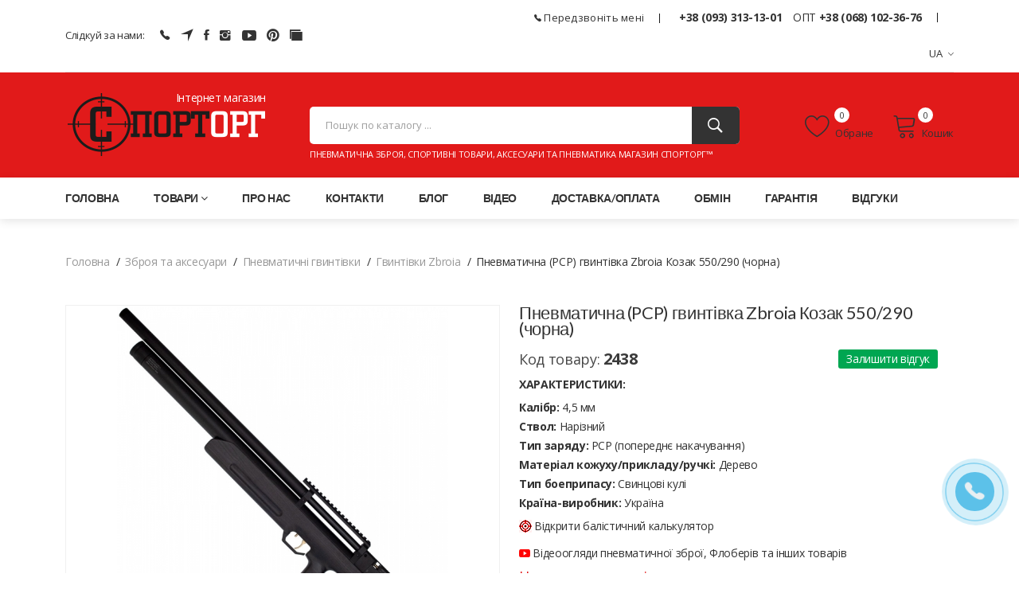

--- FILE ---
content_type: text/html; charset=utf-8
request_url: https://sportorg.com.ua/item/zbroia-kozak-550-290-chernaya
body_size: 16757
content:
<!doctype html>
<html class="no-js" lang="en">
<head>
    <meta charset="utf-8">
    <meta http-equiv="x-ua-compatible" content="ie=edge">
    <title>Пневматична (PCP) гвинтівка Zbroia Козак 550/290 чорна - Придбати Zbroia Козак 550/290 чорну в Україні | Замовити гвинтівку Zbroia Козак 550/290 чорну найкраща ціна - Магазин СпортОРГ!</title>
    <base href="https://sportorg.com.ua/"/>
    <meta name="description" content="Придбати Zbroia Козак 550 290 (чорна), ціна 29064 грн. ✔ 100% Оригінал ✔ В наявності ✔ Кращій прайс ✈ Швидка доставка ☑ Купити в ➦ СпортОРГ! ☎: +38 (093) 313-13-01">
    <meta name="viewport" content="width=device-width, initial-scale=1">
    <meta property="og:description" content="Придбати Zbroia Козак 550 290 (чорна), ціна 29064 грн. ✔ 100% Оригінал ✔ В наявності ✔ Кращій прайс ✈ Швидка доставка ☑ Купити в ➦ СпортОРГ! ☎: +38 (093) 313-13-01"/>
    <meta property="og:title" content="Пневматична (PCP) гвинтівка Zbroia Козак 550/290 чорна - Придбати Zbroia Козак 550/290 чорну в Україні | Замовити гвинтівку Zbroia Козак 550/290 чорну найкраща ціна - Магазин СпортОРГ!"/>
    <meta property="og:url" content="https://sportorg.com.ua/item/zbroia-kozak-550-290-chernaya" />
    <meta property="og:type" content="product.group" />
           <meta property="og:image" content="https://sportorg.com.ua/images/product/l/24382ac9f.jpg" />
           <link rel="image_src" href="https://sportorg.com.ua/images/product/l/24382ac9f.jpg" />
    <meta property="og:site_name" content="SPORTORG: Спортивні товари, тактичне та туристичне спорядження - Iнтернет-магазин СпортОРГ™"/>
    <!-- Favicon -->
    <link href="favicon.ico" rel="shortcut icon" type="image/x-icon" />
    <link rel="alternate" href="https://sportorg.com.ua/ru/item/zbroia-kozak-550-290-chernaya" hreflang="ru" />
    <link rel="alternate" href="https://sportorg.com.ua/item/zbroia-kozak-550-290-chernaya" hreflang="uk" />
    <link rel="alternate" href="https://sportorg.com.ua/item/zbroia-kozak-550-290-chernaya" hreflang="x-default" />
    <link rel="canonical" href="https://sportorg.com.ua/item/zbroia-kozak-550-290-chernaya" />
     <!-- CSS 
    ========================= -->
     <!--bootstrap min css-->
    <link rel="stylesheet" href="assets/css/bootstrap.min.css">
    <!--owl carousel min css-->
    <link rel="stylesheet" href="assets/css/owl.carousel.min.css">
    <!--slick min css-->
    <link rel="stylesheet" href="assets/css/slick.css">
    <!--magnific popup min css-->
    <link rel="stylesheet" href="assets/css/magnific-popup.css">
    <!--font awesome css-->
    <link rel="stylesheet" href="assets/css/font.awesome.css">
    <!--ionicons min css-->
    <link rel="stylesheet" href="assets/css/ionicons.min.css">
    <!--animate css-->
    <link rel="stylesheet" href="assets/css/animate.css">
    <!--jquery ui min css-->
    <link rel="stylesheet" href="assets/css/jquery-ui.min.css">
    <!--slinky menu css-->
    <link rel="stylesheet" href="assets/css/slinky.menu.css">
    <!-- Plugins CSS -->
    <link rel="stylesheet" href="assets/css/plugins.css">
    <!-- Main Style CSS -->
    <link rel="stylesheet" href="assets/css/style.css?v=1768744739">
    <!--modernizr min js here-->
    <script src="assets/js/vendor/modernizr-3.7.1.min.js"></script>
    <!-- Global site tag (gtag.js) - Google Analytics -->
    <script async src="https://www.googletagmanager.com/gtag/js?id=G-YMVNB6NN9V"></script>
    <script>
      window.dataLayer = window.dataLayer || [];
      function gtag(){dataLayer.push(arguments);}
      gtag('js', new Date());
      gtag('config', 'G-YMVNB6NN9V');
    </script>
    <script>
        var sort_g = '';
    </script>
</head>
<body>
    <!-- Main Wrapper Start -->
    <!--header area start-->
    <header class="header_area">
        <!--header top start-->
        <div class="header_top">
            <div class="container">
                <div class="top_inner">
                    <div class="row align-items-center">
                        <div class="col-lg-6 col-md-6">
                            <div class="follow_us">
                                <label>Слідкуй за нами:</label>
                                <ul class="follow_link">
                                    <li><a href="viber://chat?number=+380933131301" target="_blank" rel="nofollow" title="Viber чат Інтернет магазин СпортОРГ"><i class="ion-ios-telephone"></i></a></li>
                                    <li><a href="https://t.me/sportorgua" target="_blank" rel="nofollow" title="Канал в Телеграм Інтернет магазин СпортОРГ"><i class="ion-navigate"></i></a></li>
                                    <li><a href="https://www.facebook.com/sportorgua/" target="_blank" rel="nofollow" title="Сторінка в Facebook Інтернет магазин СпортОРГ"><i class="ion-social-facebook"></i></a></li>
                                    <li><a href="https://www.instagram.com/sportorgua/" target="_blank" rel="nofollow" title="Сторінка в Instagram Інтернет магазин СпортОРГ"><i class="ion-social-instagram"></i></a></li>
                                    <li><a href="https://www.youtube.com/channel/UC4p_68mm8D4aPtfxd8c83mA" target="_blank" rel="nofollow" title="Канал на YouTube Інтернет магазин СпортОРГ"><i class="ion-social-youtube"></i></a></li>
                                    <li><a href="https://www.pinterest.com/sportorgcomua/" target="_blank" rel="nofollow" title="Сторінка в Pinterest Інтернет магазин СпортОРГ"><i class="ion-social-pinterest"></i></a></li>
                                    <li><a href="https://tiktok.com/@sportorgua" target="_blank" rel="nofollow" title="Канал на Tik Tok Інтернет магазин СпортОРГ"><i class="ion-ios-photos"></i></a></li>
                                </ul>
                                <input type="hidden" id="lang" value="ua">
                            </div>
                        </div>
                        <div class="col-lg-6 col-md-6">
                            <div class="top_right text-end">
                                <ul>
                                    <li>
                                        <a class="call-back" title="Замовити зворотній дзвінок" href="#"><i class="ion-ios-telephone"></i> Передзвоніть мені</a>
                                    </li>
                                    <li>
                                      <span class="phone"><a href="tel:+38 (093) 313-13-01">+38 (093) 313-13-01</a> </span>
                                      <span class="phone"><span style="margin-left:10px;">ОПТ</span> <a href="tel:+38 (068) 102-36-76">+38 (068) 102-36-76</a></span>
                                    </li>
                                    <li class="language"><a href="#">UA<i class="ion-ios-arrow-down"></i></a>
                                        <ul class="dropdown_language">
                                            <li>UA</li>
                                            <li><a href="/ru/item/zbroia-kozak-550-290-chernaya">RU</a></li>
                                        </ul>
                                    </li>
                                </ul>
                            </div>
                        </div>
                    </div>
                </div>
            </div>
        </div>
        <!--header top start-->
        <!--header middel start-->
        <div class="header_middle">
            <div class="container">
                <div class="row align-items-center">
                    <div class="col-lg-3 col-md-6">
                        <div class="logo">
                            <span>Інтернет магазин</span>
                            <a href="/"><img src="img/logo-site.png" alt="Пневматична зброя, спортивні товари, аксесуари та пневматика магазин СпортОРГ"></a>
                        </div>
                    </div>
                    <div class="col-md-12 mobile-phone">
                        <span class="phone"><a href="tel:+38 (093) 313-13-01">+38 (093) 313-13-01</a> </span>
                        <span class="phone"><span style="margin-left:10px;">ОПТ</span> <a href="tel:+38 (068) 102-36-76">+38 (068) 102-36-76</a></span>
                    </div>                
                    <div class="col-lg-9 col-md-6">
                        <div class="middel_right">
                            <div class="search-container">
                                <form action="catalog/search" method="post">
                                    <div class="search_box">
                                            <input placeholder="Пошук по каталогу ..." type="text" name="query" value="">
                                            <input type="hidden" name="log" value="true">
                                            <button type="submit" aria-label="Пошук"><i class="ion-ios-search-strong"></i></button>
                                            <span>Пневматична зброя, спортивні товари, аксесуари та пневматика магазин СпортОРГ™</span>
                                    </div>
                                </form>
                            </div>
                            <div class="middel_right_info">
                                <div class="header_wishlist" title="Вибрані товари">
                                    <a href="/favorite"><span class="lnr lnr-heart"></span> Обране </a>
                                    <span class="wishlist_quantity" id="favorite">0</span>
                                </div>
                                <div class="mini_cart_wrapper" title="Товари у кошику">
                                    <a href="#"><span class="lnr lnr-cart"></span>Кошик </a>
                                    <span class="cart_quantity" id="cartCounter">0</span>
                                </div>
                            </div>
                        </div>
                    </div>
                </div>
            </div>
        </div>
        <!--header middel end-->
        <div class="search_result"></div>
        <!--mini cart-->
        <div class="mini_cart">
        </div>
        <!--mini cart end-->
        <!--header bottom satrt-->
        <div class="header_bottom sticky-header">
            <div class="container">
                <div class="row align-items-center">
                    <div class="col-12">
                        <div class="main_menu header_position">
                            <nav>
                                <ul itemscope itemtype="http://schema.org/SiteNavigationElement">
    <li><a href="/">Головна</a></li>
    <li class="mega_items"><a>Товари<i class="fa fa-angle-down"></i></a>
        <div class="mega_menu">
            <ul class="mega_menu_inner" itemscope itemtype="http://schema.org/SiteNavigationElement">
                <li><a href="catalog/orujie-i-aksesuari" itemprop="url">Зброя та аксесуари </a>
                    <ul itemscope itemtype="http://schema.org/SiteNavigationElement">
                        <li><a href="catalog/pnevmaticheskie-vintovki" itemprop="url">Пневматичні гвинтівки</a></li>
                        <li><a href="catalog/pnevmaticheskie-pistolety" itemprop="url">Пневматичні пістолети</a></li>
                        <li><a href="catalog/orujye-pod-patron-flobera" itemprop="url">Зброя під патрон Флобера</a></li>
                        <li><a href="catalog/startovye-signalnoe-orujye" itemprop="url">Стартова (шумова) зброя</a></li>
                        <li><a href="catalog/strikeball" itemprop="url">Страйкбольна зброя</a></li>
                        <li><a href="catalog/makety" itemprop="url">Макети масо-габаритні</a></li>
                        <li><a href="catalog/optika-orujeinaya" itemprop="url">Оптика збройова</a></li>
                        <li><a href="catalog/kobura-sumki-chehly" itemprop="url">Кобури, підсумки і чохли</a></li>
                        <li><a href="catalog/aksessuary-dlya-uhoda-za-orujyem" itemprop="url">Аксесуари, тюнінг зброї</a></li>
                        <li><a href="catalog/sv-puli" itemprop="url">Кулі для пневматики</a></li>
                        <li><a href="catalog/ptr-flobera" itemprop="url">Патрони Флобера</a></li>
                        <li><a href="catalog/ptr-holostie" itemprop="url">Холості набої</a></li>
                        <li><a href="catalog/pn-shariki-bb" itemprop="url">Кульки BB</a></li>
                        <li><a href="catalog/dlya-samooboroni" itemprop="url">Засоби для самооборони</a></li>
                        <li><a href="catalog/arbalety-luk-rogatka" itemprop="url">Арбалети, луки і рогатки</a></li>
                    </ul>
                </li>   
                <li><a href="catalog/bu-orujie" itemprop="url">Б/У зброя та аксесуари </a>
                    <ul itemscope itemtype="http://schema.org/SiteNavigationElement">
                        <li><a href="catalog/bu-pnevmaticheskie-vintovki" itemprop="url">Б/В пневматичні гвинтівки</a></li>
                        <li><a href="catalog/bu-pnevmaticheskie-pistolety" itemprop="url">Б/В пневматичні пістолети</a></li>
                        <li><a href="catalog/bu-floberi" itemprop="url">Б/В Флобери</a></li>
                        <li><a href="catalog/bu-startovye-signalnoe-orujye" itemprop="url">Б/В стартова зброя</a></li>
                        <li><a href="catalog/bu-mmg" itemprop="url">Б/В ММГ та СХП</a></li>
                        <li><a href="catalog/bu-optika" itemprop="url">Б/У оптика</a></li>
                        <li><a href="catalog/bu-strikeball" itemprop="url">Б/В страйкбольна зброя</a></li>
                        <li><a href="catalog/bu-koburi" itemprop="url">Б/В кобури</a></li>
                    </ul>
                </li>   
                <li><a href="catalog/odezda-i-ekip" itemprop="url">Тактичне екіпірування </a>
                    <ul itemscope itemtype="http://schema.org/SiteNavigationElement">
                        <li><a href="catalog/sumki-rukzaki" itemprop="url">Сумки та рюкзаки</a></li>
                        <li><a href="catalog/ochki" itemprop="url">Окуляри</a></li>
                        <li><a href="catalog/ekip" itemprop="url">Одяг</a></li>
                        <li><a href="catalog/gl-ubori" itemprop="url">Головні убори</a></li>
                        <li><a href="catalog/perchatki" itemprop="url">Рукавички</a></li>
                        <li><a href="catalog/takt-akessuari" itemprop="url">Аксесуари</a></li>
                        <li><a href="catalog/naushniki-takticheskie" itemprop="url">Навушники тактичні</a></li>
                    </ul>
                </li>   
                <li><a href="catalog/turizm-otdih" itemprop="url">Туризм та Відпочинок </a>
                    <ul itemscope itemtype="http://schema.org/SiteNavigationElement">
                        <li><a href="catalog/sporttovari" itemprop="url">Спортивні товари</a></li>
                        <li><a href="catalog/tur-mebel" itemprop="url">Туристичні меблі</a></li>
                        <li><a href="catalog/palatki-tenti" itemprop="url">Намети, тенти</a></li>
                        <li><a href="catalog/mangali" itemprop="url">Мангали</a></li>
                        <li><a href="catalog/fonari" itemprop="url">Ліхтарі</a></li>
                        <li><a href="catalog/holodilniki-termosi" itemprop="url">Холодильники та термоси</a></li>
                        <li><a href="catalog/el-generatori" itemprop="url">Генератори</a></li>
                        <li><a href="catalog/multituly" itemprop="url">Мультитули</a></li>
                        <li><a href="catalog/gas" itemprop="url">Балони та пальники газові</a></li>
                        <li><a href="catalog/powebank" itemprop="url">Повербанки та акумулятори</a></li>
                        <li><a href="catalog/igrushki" itemprop="url">Іграшки</a></li>
                    </ul>
                </li>   
            </ul> 
        </div>      
    </li>    
    <li>
        <a href="about" itemprop="url">Про нас</a>
    </li>
    <li>
        <a href="contacts" itemprop="url">Контакти</a>
    </li>
    <li>
        <a href="blog" itemprop="url">Блог</a>
    </li>
    <li>
        <a href="video" itemprop="url">Відео</a>
    </li>
    <li>
        <a href="delivery-payment" itemprop="url">Доставка/оплата</a>
    </li>
    <li>
        <a href="vozvrat-obmen" itemprop="url">Обмін</a>
    </li>
    <li>
        <a href="garanty" itemprop="url">Гарантія</a>
    </li>
    <li>
        <a href="testimonials" itemprop="url">Відгуки</a>
    </li>
</ul>
                            </nav>
                        </div>
                    </div>
                </div>
            </div>
        </div>
        <!--header bottom end-->
    </header>
    <!--header area end-->
        <!--Offcanvas menu area start-->
    <div class="off_canvars_overlay"></div>
    <div class="Offcanvas_menu">
        <div class="container">
            <div class="row">
                <div class="col-12">
                    <div class="canvas_open">
                        <span>Навігація сайтом</span>
                        <a href="javascript:void(0)" aria-label="Навігація сайтом"><i class="ion-navicon"></i></a>
                    </div>
                    <div class="Offcanvas_menu_wrapper">
                        <div class="canvas_close">
                            <a><i class="ion-android-close"></i></a>
                        </div>
                        <div class="top_right text-end">
                            <ul>
                                    <li>
                                      <span class="phone"><a href="tel:+38 (093) 313-13-01">+38 (093) 313-13-01</a> </span>
                                    </li>
                                    <li>  
                                      <span class="phone">ОПТ <a href="tel:+38 (068) 102-36-76">+38 (068) 102-36-76</a></span>
                                    </li>
                                    <li class="language">UA <i class="ion-ios-arrow-down"></i>
                                        <ul class="dropdown_language">
                                            <li>UA</li>
                                            <li><a href="/ru/item/zbroia-kozak-550-290-chernaya">RU</a></li>
                                        </ul>
                                    </li>
                            </ul>
                        </div>
                        <div class="Offcanvas_follow">
                            <label>Слідкуй за нами:</label>
                            <ul class="follow_link">
                                <li><a href="viber://chat?number=+380933131301" target="_blank" rel="nofollow" title="Viber чат Інтернет магазин СпортОРГ"><i class="ion-ios-telephone"></i></a></li>
                                <li><a href="https://t.me/sportorgua" target="_blank" rel="nofollow" title="Канал в Телеграм Інтернет магазин СпортОРГ"><i class="ion-navigate"></i></a></li>
                                <li><a href="https://www.facebook.com/sportorgua/" target="_blank" rel="nofollow" title="Сторінка в Facebook Інтернет магазин СпортОРГ"><i class="ion-social-facebook"></i></a></li>
                                <li><a href="https://www.instagram.com/sportorgua/" target="_blank" rel="nofollow" title="Сторінка в Instagram Інтернет магазин СпортОРГ"><i class="ion-social-instagram"></i></a></li>
                                <li><a href="https://www.youtube.com/channel/UC4p_68mm8D4aPtfxd8c83mA" target="_blank" rel="nofollow" title="Канал на YouTube Інтернет магазин СпортОРГ"><i class="ion-social-youtube"></i></a></li>
                                <li><a href="https://www.pinterest.com/sportorgcomua/" target="_blank" rel="nofollow" title="Сторінка в Pinterest Інтернет магазин СпортОРГ"><i class="ion-social-pinterest"></i></a></li>
                                <li><a href="https://tiktok.com/@sportorgua" target="_blank" rel="nofollow" title="Канал на Tik Tok Інтернет магазин СпортОРГ"><i class="ion-ios-photos"></i></a></li>
                            </ul>
                        </div>
                        <div class="search-container">
                            <form action="catalog/search" method="post">
                                <div class="search_box">
                                        <input placeholder="Пошук по каталогу ..." type="text" name="query" value="">
                                        <input type="hidden" name="log" value="true">
                                        <button type="submit" aria-label="Пошук"><i class="ion-ios-search-strong"></i></button>
                                </div>
                            </form>
                        </div>
                        <div id="menu" class="text-left ">
                            <ul class="offcanvas_main_menu">
    <li class="menu-item-has-children"><a href="/">Головна</a></li>
    <li class="menu-item-has-children"><a href="#">Товари</a>
        <ul class="sub-menu">
            <li class="menu-item-has-children"><a href="catalog/orujie-i-aksesuari">Зброя та аксесуари</a>
                <ul class="sub-menu">
                    <li><a href="catalog/pnevmaticheskie-vintovki">Пневматичні гвинтівки</a></li>
                    <li><a href="catalog/pnevmaticheskie-pistolety">Пневматичні пістолети</a></li>
                    <li><a href="catalog/orujye-pod-patron-flobera">Зброя під патрон Флобера</a></li>
                    <li><a href="catalog/startovye-signalnoe-orujye">Стартова (шумова) зброя</a></li>
                    <li><a href="catalog/strikeball">Страйкбольна зброя</a></li>
                    <li><a href="catalog/makety">Макети масо-габаритні</a></li>
                    <li><a href="catalog/optika-orujeinaya">Оптика збройова</a></li>
                    <li><a href="catalog/kobura-sumki-chehly">Кобури, підсумки і чохли</a></li>
                    <li><a href="catalog/aksessuary-dlya-uhoda-za-orujyem">Аксесуари, тюнінг зброї</a></li>
                    <li><a href="catalog/sv-puli">Кулі для пневматики</a></li>
                    <li><a href="catalog/ptr-flobera">Патрони Флобера</a></li>
                    <li><a href="catalog/ptr-holostie">Холості набої</a></li>
                    <li><a href="catalog/pn-shariki-bb">Кульки BB</a></li>
                    <li><a href="catalog/dlya-samooboroni">Засоби для самооборони</a></li>
                    <li><a href="catalog/arbalety-luk-rogatka">Арбалети, луки і рогатки</a></li>
                </ul>
            </li>   
            <li class="menu-item-has-children"><a href="catalog/bu-orujie">Б/У зброя та аксесуари</a>
                <ul class="sub-menu">
                    <li><a href="catalog/bu-pnevmaticheskie-vintovki">Б/В пневматичні гвинтівки</a></li>
                    <li><a href="catalog/bu-pnevmaticheskie-pistolety">Б/В пневматичні пістолети</a></li>
                    <li><a href="catalog/bu-floberi">Б/В Флобери</a></li>
                    <li><a href="catalog/bu-startovye-signalnoe-orujye">Б/В стартова зброя</a></li>
                    <li><a href="catalog/bu-mmg">Б/В ММГ та СХП</a></li>
                    <li><a href="catalog/bu-optika">Б/У оптика</a></li>
                    <li><a href="catalog/bu-strikeball">Б/В страйкбольна зброя</a></li>
                    <li><a href="catalog/bu-koburi">Б/В кобури</a></li>
                </ul>
            </li>   
            <li class="menu-item-has-children"><a href="catalog/odezda-i-ekip">Тактичне екіпірування</a>
                <ul class="sub-menu">
                    <li><a href="catalog/sumki-rukzaki">Сумки та рюкзаки</a></li>
                    <li><a href="catalog/ochki">Окуляри</a></li>
                    <li><a href="catalog/ekip">Одяг</a></li>
                    <li><a href="catalog/gl-ubori">Головні убори</a></li>
                    <li><a href="catalog/perchatki">Рукавички</a></li>
                    <li><a href="catalog/takt-akessuari">Аксесуари</a></li>
                    <li><a href="catalog/naushniki-takticheskie">Навушники тактичні</a></li>
                </ul>
            </li>   
            <li class="menu-item-has-children"><a href="catalog/turizm-otdih">Туризм та Відпочинок</a>
                <ul class="sub-menu">
                    <li><a href="catalog/sporttovari">Спортивні товари</a></li>
                    <li><a href="catalog/tur-mebel">Туристичні меблі</a></li>
                    <li><a href="catalog/palatki-tenti">Намети, тенти</a></li>
                    <li><a href="catalog/mangali">Мангали</a></li>
                    <li><a href="catalog/fonari">Ліхтарі</a></li>
                    <li><a href="catalog/holodilniki-termosi">Холодильники та термоси</a></li>
                    <li><a href="catalog/el-generatori">Генератори</a></li>
                    <li><a href="catalog/multituly">Мультитули</a></li>
                    <li><a href="catalog/gas">Балони та пальники газові</a></li>
                    <li><a href="catalog/powebank">Повербанки та акумулятори</a></li>
                    <li><a href="catalog/igrushki">Іграшки</a></li>
                </ul>
            </li>   
        </ul>
    </li>    
    <li class="menu-item-has-children">
        <a href="about">Про нас</a>
    </li>
    <li class="menu-item-has-children">
        <a href="contacts">Контакти</a>
    </li>
    <li class="menu-item-has-children">
        <a href="blog">Блог</a>
    </li>
    <li class="menu-item-has-children">
        <a href="video">Відео</a>
    </li>
    <li class="menu-item-has-children">
        <a href="delivery-payment">Доставка/оплата</a>
    </li>
    <li class="menu-item-has-children">
        <a href="vozvrat-obmen">Обмін</a>
    </li>
    <li class="menu-item-has-children">
        <a href="garanty">Гарантія</a>
    </li>
    <li class="menu-item-has-children">
        <a href="testimonials">Відгуки</a>
    </li>
                            </ul>
                        </div>
                        <a class="call-back call-back-mobile" title="Замовити зворотній дзвінок" href="#"><i class="ion-ios-telephone"></i> Передзвоніть мені</a>
                    </div>
                </div>
            </div>
        </div>
    </div>
    <!--Offcanvas menu area end-->
<div class="holder" id="page-item" itemscope itemtype="http://schema.org/Product">
 <!--breadcrumbs area start-->
    <div class="breadcrumbs_area">
        <div class="container">
            <div class="row">
                <div class="col-12">
                    <div class="breadcrumb_content">
                    <ul itemscope itemtype="http://schema.org/BreadcrumbList">
                    <li itemprop="itemListElement" itemscope itemtype="http://schema.org/ListItem">
                      <a itemprop="item" href="/">
                      <span itemprop="name">Головна</span></a>
                      <meta itemprop="position" content="1" />
                    </li>
                    <li itemprop="itemListElement" itemscope itemtype="http://schema.org/ListItem">
                      <a itemprop="item" href="catalog/orujie-i-aksesuari">
                      <input type="hidden" name="uppercatname[]" value="Зброя та аксесуари" class="uppercatname">
                      <input type="hidden" name="uppercatkey[]" value="orujie-i-aksesuari" class="uppercatkey">
                      <span itemprop="name">Зброя та аксесуари</span></a>
                      <meta itemprop="position" content="2" />
                    </li>
                    <li itemprop="itemListElement" itemscope itemtype="http://schema.org/ListItem">
                      <a itemprop="item" href="catalog/pnevmaticheskie-vintovki">
                      <input type="hidden" name="uppercatname[]" value="Пневматичні гвинтівки" class="uppercatname">
                      <input type="hidden" name="uppercatkey[]" value="pnevmaticheskie-vintovki" class="uppercatkey">
                      <span itemprop="name">Пневматичні гвинтівки</span></a>
                      <meta itemprop="position" content="3" />
                    </li>
                    <li itemprop="itemListElement" itemscope itemtype="http://schema.org/ListItem">
                      <a itemprop="item" href="catalog/pnevmaticheskie-vintovki-zbroia">
                      <input type="hidden" name="uppercatname[]" value="Гвинтівки Zbroia" class="uppercatname">
                      <input type="hidden" name="uppercatkey[]" value="pnevmaticheskie-vintovki-zbroia" class="uppercatkey">
                      <span itemprop="name">Гвинтівки Zbroia</span></a>
                      <meta itemprop="position" content="4" />
                    </li>
                    <li>
                      <span itemprop="name">Пневматична (PCP) гвинтівка Zbroia Козак 550/290 (чорна)</span>
                    </li>
                  </ul>
                    </div>
                </div>
            </div>
        </div>
    </div>
    <!--breadcrumbs area end-->
      <div itemprop="offers" itemscope itemtype="http://schema.org/Offer">
                    <span itemprop="priceCurrency" content="UAH"></span>
                    <span itemprop="price" content="32293"></span>
                    <span itemprop="url" content="https://sportorg.com.ua//item/zbroia-kozak-550-290-chernaya"></span>
                    <link itemprop="availability" href="http://schema.org/InStock"/>
                    <span itemprop="priceValidUntil" content="2026-01-18T15:58:59+00:00"></span>
            </div>
        <!--product details start-->
    <div class="product_details mt-20">
        <div class="container">
            <div class="row">
                <div class="col-lg-6 col-md-6">
                    <div class="product-details-tab">
                        <meta property="og:type" content="product.group">
                        <meta property="og:image" content="https://sportorg.com.ua/images/product/l/24382ac9f.jpg"/>
                        <div id="img-1" class="zoomWrapper single-zoom product-photo">
                            <ul class="s-tab-zoom owl-carousel testimonial_active">
                                <li><a href="images/product/l/24382ac9f.jpg"" class="fancybox" rel="gallery"><img src="images/product/l/24382ac9f.jpg" data-zoom-image="images/product/l/24382ac9f.jpg" alt="Zbroia Козак 550 290 (чорна) фото, обзор і характеристики. Купити Zbroia Козак 550 290 (чорна)  https://sportorg.com.ua//item/zbroia-kozak-550-290-chernaya" itemprop="image"></a></li>
                                <li>
                                    <a href="images/product/l/2438c641c4.jpg" class="elevatezoom-gallery fancybox" rel="gallery" data-update="" data-image="images/product/l/2438c641c4.jpg" data-zoom-image="images/product/l/2438c641c4.jpg">
                                        <img src="images/product/l/2438c641c4.jpg" title='Zbroia Козак 550 290 (чорна)' alt='Купить Zbroia Козак 550 290 (чорна)  Фото 1' style="width:auto" />
                                    </a>
                                </li>
                                <li>
                                    <a href="images/product/l/24383e353c.jpg" class="elevatezoom-gallery fancybox" rel="gallery" data-update="" data-image="images/product/l/24383e353c.jpg" data-zoom-image="images/product/l/24383e353c.jpg">
                                        <img src="images/product/l/24383e353c.jpg" title='Zbroia Козак 550 290 (чорна)' alt='Купить Zbroia Козак 550 290 (чорна)  Фото 2' style="width:auto" />
                                    </a>
                                </li>
                                <li>
                                    <a href="images/product/l/2438812483.jpg" class="elevatezoom-gallery fancybox" rel="gallery" data-update="" data-image="images/product/l/2438812483.jpg" data-zoom-image="images/product/l/2438812483.jpg">
                                        <img src="images/product/l/2438812483.jpg" title='Zbroia Козак 550 290 (чорна)' alt='Купить Zbroia Козак 550 290 (чорна)  Фото 3' style="width:auto" />
                                    </a>
                                </li>
                                <li>
                                    <a href="images/product/l/2438c31f90.jpg" class="elevatezoom-gallery fancybox" rel="gallery" data-update="" data-image="images/product/l/2438c31f90.jpg" data-zoom-image="images/product/l/2438c31f90.jpg">
                                        <img src="images/product/l/2438c31f90.jpg" title='Zbroia Козак 550 290 (чорна)' alt='Купить Zbroia Козак 550 290 (чорна)  Фото 4' style="width:auto" />
                                    </a>
                                </li>
                            </ul>
                        </div>
                        <div class="single-zoom-thumb no-mobile">
                            <ul class="s-tab-zoom owl-carousel single-product-active">
                                <li>
                                    <a href="images/product/l/24382ac9f.jpg" class="elevatezoom-gallery active fancybox" rel="gallery2" data-update="" data-image="images/product/l/24382ac9f.jpg" data-zoom-image="images/product/l/24382ac9f.jpg">
                                        <img src="images/product/s/24382ac9f.jpg" title='Zbroia Козак 550 290 (чорна)' alt='Купить Zbroia Козак 550 290 (чорна)  Фото ' />
                                    </a>
                                </li>
                                <li>
                                    <a href="images/product/l/2438c641c4.jpg" class="elevatezoom-gallery fancybox" rel="gallery2" data-update="" data-image="images/product/l/2438c641c4.jpg" data-zoom-image="images/product/l/2438c641c4.jpg">
                                        <img src="images/product/s/2438c641c4.jpg" title='Zbroia Козак 550 290 (чорна)' alt='Купить Zbroia Козак 550 290 (чорна)  Фото 1' />
                                    </a>
                                </li>
                                <li>
                                    <a href="images/product/l/24383e353c.jpg" class="elevatezoom-gallery fancybox" rel="gallery2" data-update="" data-image="images/product/l/24383e353c.jpg" data-zoom-image="images/product/l/24383e353c.jpg">
                                        <img src="images/product/s/24383e353c.jpg" title='Zbroia Козак 550 290 (чорна)' alt='Купить Zbroia Козак 550 290 (чорна)  Фото 2' />
                                    </a>
                                </li>
                                <li>
                                    <a href="images/product/l/2438812483.jpg" class="elevatezoom-gallery fancybox" rel="gallery2" data-update="" data-image="images/product/l/2438812483.jpg" data-zoom-image="images/product/l/2438812483.jpg">
                                        <img src="images/product/s/2438812483.jpg" title='Zbroia Козак 550 290 (чорна)' alt='Купить Zbroia Козак 550 290 (чорна)  Фото 3' />
                                    </a>
                                </li>
                                <li>
                                    <a href="images/product/l/2438c31f90.jpg" class="elevatezoom-gallery fancybox" rel="gallery2" data-update="" data-image="images/product/l/2438c31f90.jpg" data-zoom-image="images/product/l/2438c31f90.jpg">
                                        <img src="images/product/s/2438c31f90.jpg" title='Zbroia Козак 550 290 (чорна)' alt='Купить Zbroia Козак 550 290 (чорна)  Фото 4' />
                                    </a>
                                </li>
                            </ul>
                        </div>
                    </div>
                </div>
                <div class="col-lg-6 col-md-6">
                    <div class="product_d_right">
                        <form action="#">
                            <h1 itemprop="name">Пневматична (PCP) гвинтівка Zbroia Козак 550/290 (чорна)</h1>
                            <div style="margin: -6px 0 8px 0px;font-size: 18px; color:#474747" >
                                Код товару: <b style="font-size: 20px;color:#3B3B3B" itemprop="sku">2438</b>
                                <a class="button-rewie" data-id="2438">Залишити відгук  </a>
                            </div>
                                <B style="display:block;margin:6px 0 5px 0px;">ХАРАКТЕРИСТИКИ:</B>
                                <ul class="do-dot">
                                <li><b>Калібр:</b> 4,5 мм</li>
                                <li><b>Ствол:</b> Нарізний</li>
                                <li><b>Тип заряду:</b> PCP (попереднє накачування)</li>
                                <li><b>Матеріал кожуху/прикладу/ручкі:</b> Дерево</li>
                                <li><b>Тип боеприпасу:</b> Cвинцові кулі</li>
                                <li><b>Країна-виробник:</b> Україна</li>
                                </ul>
                            <div class="rating-total">
                                 <a class="ballistic-link" href="/ballistic" target="_blank"><span></span>Відкрити балістичний калькулятор</a>
                                 <div class="clear"></div>
                             </div>
                            <a href="/video" target="_blank"><i class="ion-social-youtube" style="color:red"></i> Відеоогляди пневматичної зброї, Флоберів та інших товарів</a><div class="clear" style="height: 5px"></div>
                            <input type="hidden" value="2438" id="product_id">
                                    <div class="qty-type"><span>Немає в наявності</span></div>
                            <div class="price_box">
                            </div>
                            <a href="#" class="findproduct"><i class="ion-search"></i>Знайшли дешевше? Отримай знижку!</a>
                            <a href="#" class="getoptprice"><i class="ion-android-contact"></i>Запросити оптову ціну.</a>
                            <div class="product_desc" itemprop="description">
                                <h2 id="toc1"> Інформація про гвинтівку Zbroia Козак 550/290 (чорна)</h2><p>Ця високоточна гвинтівка є виробом української компанії ZBROIA. Дана модель має довжину ствола 550 мм і резервуар об'ємом 290 см3. Енергія пострілу гвинтівки становить 35 Дж (може бути збільшена).</p>
                            </div>
                            <div class="product_variant quantity">
                            </div>
                            <div class="product_meta">
                                <b>Бренд:</b> <span itemprop="brand">Zbroia</span>
                            </div>
                        </form>
                        <ul class="geo">
                            <li><a href="garanty">Гарантійні умови</a></li>
                            <li><a href="vozvrat-obmen">Повернення та обмін</a></li>
                            <li><a href="certificate">Сертифікати</a></li>
                        </ul>        
                        <ul class="social-button">
                            <li><a class="share" onclick="social('copy');" title="копіювати посилання"></a></li>
                            <li><a onclick="social('fb');" class="fb" title="поділитися посиланням в  facebook"></a></li>
                            <li><a onclick="social('tw');" class="tw" title="твітнути"></a></li>
                            <li style="margin-left: 30px;">Доставка:</li>
                            <li><img src="img/order/novapo4ta.png" border="0" style="width: 20px"></li>
                            <li><img src="img/order/ukrpo4ta.png" border="0" style="width: 20px"></li>  
                            <li><img src="img/order/meestex.png" border="0" style="width: 20px"></li>  
                            <li><img src="img/order/rozetka.png" border="0" style="width: 20px"></li>
                        </ul>
                    </div>
                </div>
            </div>
        </div>
    </div>
    <!--product details end-->
      <!--shipping area start-->
    <section class="shipping_area no-mobile" style="margin-top:0px; margin-bottom:40px;">
        <div class="container">
            <div class=" row">
                <div class="col-12">
                    <div class="shipping_inner">
                        <div class="single_shipping">
                            <div class="shipping_icone">
                                <img src="assets/img/about/shipping1.png" alt="">
                            </div>
                            <div class="shipping_content">
                                <a href="contacts">
                                <h2>КОНСУЛЬТАЦІЯ</h2>
                                <p>Пропонуємо тількі найкраще</p>
                                </a>
                            </div>
                        </div>
                        <div class="single_shipping">
                            <div class="shipping_icone">
                                <img src="assets/img/about/shipping2.png" alt="">
                            </div>
                            <div class="shipping_content">
                                <a href="delivery-payment">
                                <h2>ШВИДКА ВІДПРАВКА</h2>
                                <p>Сплата при отриманні</p>
                                </a>
                            </div>
                        </div>
                        <div class="single_shipping">
                            <div class="shipping_icone">
                                <img src="assets/img/about/shipping3.png" alt="">
                            </div>
                            <div class="shipping_content">
                                <a href="about">
                                <h2>КРАЩА ЦІНА</h2>
                                <p>Власний імпорт</p>
                                </a>
                            </div>
                        </div>
                        <div class="single_shipping">
                            <div class="shipping_icone">
                                <img src="assets/img/about/shipping4.png" alt="">
                            </div>
                            <div class="shipping_content">
                                <a href="garanty">
                                <h2>ГАРАНТІЯ</h2>
                                <p>Від виробника</p>
                                </a>
                            </div>
                        </div>
                    </div>
                </div>
            </div>
        </div>
    </section>
    <!--shipping area end-->
    <!--product info start-->
    <div class="product_d_info">
        <div class="container">
            <div class="row">
                <div class="col-12">
                    <div class="product_d_inner">
                        <div class="product_info_button">
                            <ul class="nav" role="tablist" id="nav-tab">
                                <li>
                                    <a class="active" data-toggle="tab" href="#info" role="tab" aria-controls="info" aria-selected="false">Опис</a>
                                </li>
                            </ul>
                        </div>
                        <div class="tab-content">
                            <div class="tab-pane fade show active" id="info" role="tabpanel">
                                <div class="product_info_content">
                                     <div class="basement">
                                          <p>Модернізована PCP гвинтівка Козак 550/290 чорна в компонуванні буллпап, яка об'єднала в собі краще від попередньої модифікації і моделі Козак FC.</p><h2 id="toc5"> Основні нововведення моделі Козак 550/290 чорної</h2><ul><li>Обсяг резервуара. У гвинтівки з довжиною ствола 550 мм об'єм резервуара - 290 см3!</li><li>Кришка резервуара. На численні прохання користувачів спрощена система заправки резервуара. Раніше для відкриття заправного порту необхідно було повністю відкрутити кришку резервуара. Тепер кришка має отвір, який одним проворотом необхідно поєднати із заправним портом і почати заправку гвинтівки. Відпала необхідність викручувати кришку резервуара.</li><li>Приклад. Задня частина прикладу залишилася без змін. Приклад все ще має регульовану по висоті щоку і приспущений гумовий потиличник. А ось передня частина запозичена у Козак FC - за рахунок простої форми пістолетна рукоятка стала більш універсальною, а рівна цівка дозволяє зручно ставити гвинтівку на яку-небудь поверхню і стріляти з упору, якщо не використовуються сошки.</li><li>Тепер гвинтівка оснащена латунним спусковим гачком, а запобіжник знаходиться в спусковий скобі, що дозволяє однаково зручно користуватися ним як лівшам, так і правшам.</li><li>Змінилася і скоба спускового гачка - вона стала більш масивною, виготовлена з якісного пластику, стійкого до пошкоджень.</li></ul><h3 id="toc6"> Технічні характеристики</h3><ul><li>Виробник / країна: ZBROIA / Україна</li><li>Модель: Козак 550/290</li><li>Тип пневматики: PCP</li><li>Калібр: 4,5 мм</li><li>Загальна довжина, мм: 930</li><li>Висота, мм: 190</li><li>Ширина, мм: 52</li><li>Довжина стовбура, мм: 550</li><li>Стовбур (характеристики): нарізний</li><li>Твіст: 450 мм</li><li>Ложа і приклад: дерево</li><li>Місткість магазина, шт .: 12</li><li>Початкова швидкість, м / с: 280 &plusmn; 40</li><li>Енергія пострілу, Дж: 35</li><li>Прицільні пристосування: відсутні (планка Weaver для ОП)</li><li>Гвинтівка оснащена редуктором: так</li><li>Діаметр заправного порту, мм: 6</li><li>Тип взводу: затвор</li><li>Запобіжник: ручний</li><li>Обсяг резервуару: 290 см3</li><li>Робочий тиск резервуара: 30 МПа (300 кгс / см3)</li><li>Вага, кг: 3.4</li><li>Довжина планки: 179 мм</li><li>Регульована щока прикладу</li><li>Комплектація: паспорт резервуара, паспорт, гвинтівка, картонна коробка, антабка, штуцер - 2 шт., магазин - 2 шт.,</li><li>Гарантія, міс: 24</li></ul>
                                          <h3 id="toc1">Де купити Zbroia Козак 550 290 (чорна) в Україні та за найкращою ціною?</h3><p>Замовити <strong>Zbroia Козак 550 290 (чорна)</strong> від Zbroia із швидкою доставкою, 100% оригінал та з ЧЕСНОЮ гарантією можна на сайті інтернет-магазину СпортОРГ або по телефону у наших менеджерів. Ми здійснюємо ПРЯМІ продажі від провідних компаній та дилерів, тому ціна Zbroia Козак 550 290 (чорна) дійсно одна з найнижчих на ринку. Оригінальна продукція Zbroia може бути доставлена ​​як у великі центри: Київ, Харків, Одеса, Дніпро, Запоріжжя, Львів, Кривий Ріг, Миколаїв, Вінниця, Херсон, Полтава, Чернігів, Черкаси, Житомир, Суми, Хмельницький, Чернівці, Рівне, Кам'янське, Кропивницький, Івано-Франківськ, Кременчук, Тернопіль, Луцьк, Біла Церква, Краматорськ, Мелітополь, так і до інших славних українських міст та місць, де є пункти видачі популярних перевізників Нова Пошта, УкрПошта, Rozetka Delivery тощо.</p><p>В наявності <a href="/catalog/pnevmaticheskie-vintovki-zbroia">Гвинтівки Zbroia</a> різної комплектації та цінового діапазону, за представленим асортиментом Ви можете завжди отримати вичерпну консультацію та замовити додаткові аксесуари, розхідники або відповідні товари для спортивної стрільби, туризму та активного відпочинку. Увага, якщо Ви хочете отримати відео або простий <em>огляд Zbroia Козак 550 290 (чорна)</em>, а також дізнатися про реальні відгуки покупців – дайте нам знати будь-яким зручним способом. Ми часто проводимо тестування різних новинок (відповідний <strong>відеогляд</strong> завжди розміщується на нашому Youtube каналі і тут, тобто в описі картки товару), а наші фахівці можуть розповісти Вам особливості цієї моделі, її сильні та слабкі сторони. У випадку, якщо у вас є досвід експлуатації або думка щодо цієї моделі – поділіться будь ласка їм у коментарях.</p>
                                     </div>
                                </div>
                            </div>
                            <div class="tab-pane fade" id="reviews" role="tabpanel">
                                <a class="theme-btn-2 button-rewie" style="margin-left:20px;"><i class="ion-edit"></i> Залишити відгук</a>
                                <div class="clear"></div>
                            </div>
                        </div>
                    </div>
                </div>
            </div>
        </div>
    </div>
    <!--product info end-->
        <div class="newletter-popup" id="stock-modal">
            <div id="boxes" class="newletter-container">
                <div id="dialog" class="window">
                    <div id="popup2">
                        <span class="b-close"><span>Закрити</span></span>
                    </div>
                    <div class="box">
                        <div class="newletter-title">
                            <h2>Отримайте знижку 10% !!!</h2>
                            <div class="stock-info"><p>Купуйте цей товар зі знижкою 10% від вказаної ціни за умови повної передоплати на ключ карту або розрахунковий рахунок магазину. <br
/> Залишайте заявку з коментарем «10%» та отримайте консультацію й номер рахунку для оплати. З умовами акції можете ознайомитись, натиснувши кнопку «Детальніше».</p></div>
                        </div>
                        <div class="box-content newleter-content box-btn">
                            <a class="theme-btn-1" href="https://sportorg.com.ua/blog/note/akciya-skidki-3-10" target="_blank">Детальнее</a>
                            <a class="theme-btn-2 continue">Продовжити покупки</a>
                        </div>
                    </div>
                </div>
            </div>
        </div>    
    <!--product area start-->
    <section class="product_area mb-50">
        <div class="container">
            <div class="row">
                <div class="col-12">
                    <div class="section_title">
                        <h2><span>З цим товаром купують:</span></h2>
                    </div>
                    <div class="product_carousel product_column5 owl-carousel">
                        <div class="single_product">
    <div class="product_name ">
        <h3><a href="item/3128-borner-barracuda-070-g-500-sht">Borner Barracuda, 4,5 мм, 0,70 г 500 шт</a></h3>
        <p class="manufacture_product"><a href="item/3128-borner-barracuda-070-g-500-sht">Напівсферичні кулі, 0,7 гр</a></p>
    </div>
    <div class="product_thumb">
        <a class="primary_img" href="item/3128-borner-barracuda-070-g-500-sht">
            <img src="images/product/s/31286b627.jpg" alt="Borner Barracuda, 4,5 мм, 0,70 г 500 шт">
        </a>
        <!--a class="secondary_img" href="item/3128-borner-barracuda-070-g-500-sht"><img src="assets/img/product/product11.jpg" alt=""></a-->
        <div class="action_links">
            <ul>
                <li class="quick_button"><a href="item/3128-borner-barracuda-070-g-500-sht" title="Перейти до товару"> <span class="lnr lnr-magnifier"></span></a></li>
                <li class="wishlist"><a title="Додати в вибране" class="button-heart" data-id="3128"><span class="lnr lnr-heart "></span></a></li>
                <!--li class="compare"><a href="compare.html" title="compare"><span class="lnr lnr-sync"></span></a></li-->
            </ul>
        </div>
    </div>
    <div class="product_content">
        <div class="oldprice"></div><div class="credit-card-product"><img src="images/pb2.png" border="0" alt="Миттєва розстрочка"><span>Миттєва розстрочка</span></div><div class="clear"></div>
        <div class="product_footer d-flex align-items-center">
            <div class="price_box">
                <span class="current_price">616 грн.</span>
            </div>
            <div class="add_to_cart">
                <a href="#" title="КУПИТИ" class="cart" data-id="3128"><span class="lnr lnr-cart"></span></a>
            </div>
        </div>
    </div>
</div>
                        <div class="single_product">
    <div class="product_name ">
        <h3><a href="item/11138-hn-finale-maxx-hw-45-mm-200sht">H&N Finale Maxx HW, 4,5 мм, 200шт</a></h3>
        <p class="manufacture_product"><a href="item/11138-hn-finale-maxx-hw-45-mm-200sht">Точні кулі калібру 4,5 мм</a></p>
    </div>
    <div class="product_thumb">
        <a class="primary_img" href="item/11138-hn-finale-maxx-hw-45-mm-200sht">
            <img src="images/product/s/11138dd130.jpg" alt="H&N Finale Maxx HW, 4,5 мм, 200шт">
            <div class="stock" style="right:25px;"><img src="images/product/stock/1300a4.png"></div>
        </a>
        <!--a class="secondary_img" href="item/11138-hn-finale-maxx-hw-45-mm-200sht"><img src="assets/img/product/product11.jpg" alt=""></a-->
        <div class="action_links">
            <ul>
                <li class="quick_button"><a href="item/11138-hn-finale-maxx-hw-45-mm-200sht" title="Перейти до товару"> <span class="lnr lnr-magnifier"></span></a></li>
                <li class="wishlist"><a title="Додати в вибране" class="button-heart" data-id="11138"><span class="lnr lnr-heart "></span></a></li>
                <!--li class="compare"><a href="compare.html" title="compare"><span class="lnr lnr-sync"></span></a></li-->
            </ul>
        </div>
    </div>
    <div class="product_content">
        <div class="oldprice"></div><div class="credit-card-product"><img src="images/pb2.png" border="0" alt="Миттєва розстрочка"><span>Миттєва розстрочка</span></div><div class="clear"></div>
        <div class="product_footer d-flex align-items-center">
            <div class="price_box">
                <span class="current_price">617 грн.</span>
            </div>
            <div class="add_to_cart">
                <a href="#" title="КУПИТИ" class="cart" data-id="11138"><span class="lnr lnr-cart"></span></a>
            </div>
        </div>
    </div>
</div>
                        <div class="single_product">
    <div class="product_name ">
        <h3><a href="item/9321-gamo-master-ts-10-068-gr-200-sht">Gamo Master TS-10 0,68 гр, 200 шт</a></h3>
        <p class="manufacture_product"><a href="item/9321-gamo-master-ts-10-068-gr-200-sht">Напівсферичні гвинтівкові кулі</a></p>
    </div>
    <div class="product_thumb">
        <a class="primary_img" href="item/9321-gamo-master-ts-10-068-gr-200-sht">
            <img src="images/product/s/932139407.jpg" alt="Gamo Master TS-10 0,68 гр, 200 шт">
        </a>
        <!--a class="secondary_img" href="item/9321-gamo-master-ts-10-068-gr-200-sht"><img src="assets/img/product/product11.jpg" alt=""></a-->
        <div class="action_links">
            <ul>
                <li class="quick_button"><a href="item/9321-gamo-master-ts-10-068-gr-200-sht" title="Перейти до товару"> <span class="lnr lnr-magnifier"></span></a></li>
                <li class="wishlist"><a title="Додати в вибране" class="button-heart" data-id="9321"><span class="lnr lnr-heart "></span></a></li>
                <!--li class="compare"><a href="compare.html" title="compare"><span class="lnr lnr-sync"></span></a></li-->
            </ul>
        </div>
    </div>
    <div class="product_content">
        <div class="oldprice"></div><div class="credit-card-product"><img src="images/pb2.png" border="0" alt="Миттєва розстрочка"><span>Миттєва розстрочка</span></div><div class="clear"></div>
        <div class="product_footer d-flex align-items-center">
            <div class="price_box">
                <span class="current_price">208 грн.</span>
            </div>
            <div class="add_to_cart">
                <a href="#" title="КУПИТИ" class="cart" data-id="9321"><span class="lnr lnr-cart"></span></a>
            </div>
        </div>
    </div>
</div>
                        <div class="single_product">
    <div class="product_name ">
        <h3><a href="item/9303-bushnell-transition-3x24-s-otkidnym-krepleniem">Bushnell Transition 3x24 з відкидним кріпленням</a></h3>
        <p class="manufacture_product"><a href="item/9303-bushnell-transition-3x24-s-otkidnym-krepleniem">Якісний магніфер із збільшенням 3х</a></p>
    </div>
    <div class="product_thumb">
        <a class="primary_img" href="item/9303-bushnell-transition-3x24-s-otkidnym-krepleniem">
            <img src="images/product/s/9303603f2.jpg" alt="Bushnell Transition 3x24 з відкидним кріпленням">
            <div class="stock" style="right:25px;"><img src="images/product/stock/08e2c8.png"></div>
        </a>
        <!--a class="secondary_img" href="item/9303-bushnell-transition-3x24-s-otkidnym-krepleniem"><img src="assets/img/product/product11.jpg" alt=""></a-->
        <div class="action_links">
            <ul>
                <li class="quick_button"><a href="item/9303-bushnell-transition-3x24-s-otkidnym-krepleniem" title="Перейти до товару"> <span class="lnr lnr-magnifier"></span></a></li>
                <li class="wishlist"><a title="Додати в вибране" class="button-heart" data-id="9303"><span class="lnr lnr-heart "></span></a></li>
                <!--li class="compare"><a href="compare.html" title="compare"><span class="lnr lnr-sync"></span></a></li-->
            </ul>
        </div>
    </div>
    <div class="product_content">
        <div class="oldprice"></div><div class="credit-card-product"><img src="images/pb2.png" border="0" alt="Миттєва розстрочка"><span>Миттєва розстрочка</span></div><div class="clear"></div>
        <div class="product_footer d-flex align-items-center">
            <div class="price_box">
                <span class="current_price">11610 грн.</span>
            </div>
            <div class="add_to_cart">
                <a href="#" title="КУПИТИ" class="cart" data-id="9303"><span class="lnr lnr-cart"></span></a>
            </div>
        </div>
    </div>
</div>
                        <div class="single_product">
    <div class="product_name ">
        <h3><a href="item/9034-riflescope-3-940">Riflescope 3-9x40</a></h3>
        <p class="manufacture_product"><a href="item/9034-riflescope-3-940">Якісний, бюджетний приціл із змінною кратністю</a></p>
    </div>
    <div class="product_thumb">
        <a class="primary_img" href="item/9034-riflescope-3-940">
            <img src="images/product/s/903433a98.jpg" alt="Riflescope 3-9x40">
        </a>
        <!--a class="secondary_img" href="item/9034-riflescope-3-940"><img src="assets/img/product/product11.jpg" alt=""></a-->
        <div class="action_links">
            <ul>
                <li class="quick_button"><a href="item/9034-riflescope-3-940" title="Перейти до товару"> <span class="lnr lnr-magnifier"></span></a></li>
                <li class="wishlist"><a title="Додати в вибране" class="button-heart" data-id="9034"><span class="lnr lnr-heart "></span></a></li>
                <!--li class="compare"><a href="compare.html" title="compare"><span class="lnr lnr-sync"></span></a></li-->
            </ul>
        </div>
    </div>
    <div class="product_content">
        <div class="oldprice"></div><div class="credit-card-product"><img src="images/pb2.png" border="0" alt="Миттєва розстрочка"><span>Миттєва розстрочка</span></div><div class="clear"></div>
        <div class="product_footer d-flex align-items-center">
            <div class="price_box">
                <span class="current_price">1650 грн.</span>
            </div>
            <div class="add_to_cart">
                <a href="#" title="КУПИТИ" class="cart" data-id="9034"><span class="lnr lnr-cart"></span></a>
            </div>
        </div>
    </div>
</div>
                        <div class="single_product">
    <div class="product_name ">
        <h3><a href="item/7856-binokl-buvele-10kh42">Бінокль Buvele 10х42</a></h3>
        <p class="manufacture_product"><a href="item/7856-binokl-buvele-10kh42">Компактний тактичний бінокль із 10х збільшенням</a></p>
    </div>
    <div class="product_thumb">
        <a class="primary_img" href="item/7856-binokl-buvele-10kh42">
            <img src="images/product/s/78569003f.jpg" alt="Бінокль Buvele 10х42">
        </a>
        <!--a class="secondary_img" href="item/7856-binokl-buvele-10kh42"><img src="assets/img/product/product11.jpg" alt=""></a-->
        <div class="action_links">
            <ul>
                <li class="quick_button"><a href="item/7856-binokl-buvele-10kh42" title="Перейти до товару"> <span class="lnr lnr-magnifier"></span></a></li>
                <li class="wishlist"><a title="Додати в вибране" class="button-heart" data-id="7856"><span class="lnr lnr-heart "></span></a></li>
                <!--li class="compare"><a href="compare.html" title="compare"><span class="lnr lnr-sync"></span></a></li-->
            </ul>
        </div>
    </div>
    <div class="product_content">
        <div class="oldprice"></div><div class="credit-card-product"><img src="images/pb2.png" border="0" alt="Миттєва розстрочка"><span>Миттєва розстрочка</span></div><div class="clear"></div>
        <div class="product_footer d-flex align-items-center">
            <div class="price_box">
                <span class="current_price">4047 грн.</span>
            </div>
            <div class="add_to_cart">
                <a href="#" title="КУПИТИ" class="cart" data-id="7856"><span class="lnr lnr-cart"></span></a>
            </div>
        </div>
    </div>
</div>
                        <div class="single_product">
    <div class="product_name ">
        <h3><a href="item/8902-maslo-oruzhejjnoe-ballistol-500-ml">Мастило збройове Ballistol 500 мл</a></h3>
        <p class="manufacture_product"><a href="item/8902-maslo-oruzhejjnoe-ballistol-500-ml">Файне мастило для догляду за зброєю</a></p>
    </div>
    <div class="product_thumb">
        <a class="primary_img" href="item/8902-maslo-oruzhejjnoe-ballistol-500-ml">
            <img src="images/product/s/890264729.jpg" alt="Мастило збройове Ballistol 500 мл">
        </a>
        <!--a class="secondary_img" href="item/8902-maslo-oruzhejjnoe-ballistol-500-ml"><img src="assets/img/product/product11.jpg" alt=""></a-->
        <div class="action_links">
            <ul>
                <li class="quick_button"><a href="item/8902-maslo-oruzhejjnoe-ballistol-500-ml" title="Перейти до товару"> <span class="lnr lnr-magnifier"></span></a></li>
                <li class="wishlist"><a title="Додати в вибране" class="button-heart" data-id="8902"><span class="lnr lnr-heart "></span></a></li>
                <!--li class="compare"><a href="compare.html" title="compare"><span class="lnr lnr-sync"></span></a></li-->
            </ul>
        </div>
    </div>
    <div class="product_content">
        <div class="oldprice"></div><div class="credit-card-product"><img src="images/pb2.png" border="0" alt="Миттєва розстрочка"><span>Миттєва розстрочка</span></div><div class="clear"></div>
        <div class="product_footer d-flex align-items-center">
            <div class="price_box">
                <span class="current_price">707 грн.</span>
            </div>
            <div class="add_to_cart">
                <a href="#" title="КУПИТИ" class="cart" data-id="8902"><span class="lnr lnr-cart"></span></a>
            </div>
        </div>
    </div>
</div>
                        <div class="single_product">
    <div class="product_name ">
        <h3><a href="item/21681-shompol-originalnyjj-akcu-akc-74u-kalibr-545-s-rezbojj-original-cccr">Шомпол оригінальний АКСУ (АКС-74у) калібр 5.45 з РІЗЬБОЮ (оригінал СРСР)</a></h3>
        <p class="manufacture_product"><a href="item/21681-shompol-originalnyjj-akcu-akc-74u-kalibr-545-s-rezbojj-original-cccr">Штатний шомпол для АКС-74у (АКСУ)</a></p>
    </div>
    <div class="product_thumb">
        <a class="primary_img" href="item/21681-shompol-originalnyjj-akcu-akc-74u-kalibr-545-s-rezbojj-original-cccr">
            <img src="images/product/s/2168145669.jpg" alt="Шомпол оригінальний АКСУ (АКС-74у) калібр 5.45 з РІЗЬБОЮ (оригінал СРСР)">
        </a>
        <!--a class="secondary_img" href="item/21681-shompol-originalnyjj-akcu-akc-74u-kalibr-545-s-rezbojj-original-cccr"><img src="assets/img/product/product11.jpg" alt=""></a-->
        <div class="action_links">
            <ul>
                <li class="quick_button"><a href="item/21681-shompol-originalnyjj-akcu-akc-74u-kalibr-545-s-rezbojj-original-cccr" title="Перейти до товару"> <span class="lnr lnr-magnifier"></span></a></li>
                <li class="wishlist"><a title="Додати в вибране" class="button-heart" data-id="21681"><span class="lnr lnr-heart "></span></a></li>
                <!--li class="compare"><a href="compare.html" title="compare"><span class="lnr lnr-sync"></span></a></li-->
            </ul>
        </div>
    </div>
    <div class="product_content">
        <div class="oldprice"></div><div class="credit-card-product"><img src="images/pb2.png" border="0" alt="Миттєва розстрочка"><span>Миттєва розстрочка</span></div><div class="clear"></div>
        <div class="product_footer d-flex align-items-center">
            <div class="price_box">
                <span class="current_price">430 грн.</span>
            </div>
            <div class="add_to_cart">
                <a href="#" title="КУПИТИ" class="cart" data-id="21681"><span class="lnr lnr-cart"></span></a>
            </div>
        </div>
    </div>
</div>
                        <div class="single_product">
    <div class="product_name ">
        <h3><a href="item/24127-oruzhejjnoe-maslo-gnp-200-ml-cprejj">Збройове мастило GNP 200 мл. Спрей</a></h3>
        <p class="manufacture_product"><a href="item/24127-oruzhejjnoe-maslo-gnp-200-ml-cprejj">Сучасний засіб з унікальною формулою
</a></p>
    </div>
    <div class="product_thumb">
        <a class="primary_img" href="item/24127-oruzhejjnoe-maslo-gnp-200-ml-cprejj">
            <img src="images/product/s/241270c50b.jpg" alt="Збройове мастило GNP 200 мл. Спрей">
        </a>
        <!--a class="secondary_img" href="item/24127-oruzhejjnoe-maslo-gnp-200-ml-cprejj"><img src="assets/img/product/product11.jpg" alt=""></a-->
        <div class="action_links">
            <ul>
                <li class="quick_button"><a href="item/24127-oruzhejjnoe-maslo-gnp-200-ml-cprejj" title="Перейти до товару"> <span class="lnr lnr-magnifier"></span></a></li>
                <li class="wishlist"><a title="Додати в вибране" class="button-heart" data-id="24127"><span class="lnr lnr-heart "></span></a></li>
                <!--li class="compare"><a href="compare.html" title="compare"><span class="lnr lnr-sync"></span></a></li-->
            </ul>
        </div>
    </div>
    <div class="product_content">
        <div class="oldprice"></div><div class="credit-card-product"><img src="images/pb2.png" border="0" alt="Миттєва розстрочка"><span>Миттєва розстрочка</span></div><div class="clear"></div>
        <div class="product_footer d-flex align-items-center">
            <div class="price_box">
                <span class="current_price">348 грн.</span>
            </div>
            <div class="add_to_cart">
                <a href="#" title="КУПИТИ" class="cart" data-id="24127"><span class="lnr lnr-cart"></span></a>
            </div>
        </div>
    </div>
</div>
                        <div class="single_product">
    <div class="product_name ">
        <h3><a href="item/chekhol-dlya-pnevmaticheskojj-vintovki-vd115black">Чохол для пневматичної гвинтівки VD-115 чорний</a></h3>
        <p class="manufacture_product"><a href="item/chekhol-dlya-pnevmaticheskojj-vintovki-vd115black">Чохол для гвинтівок 115 см</a></p>
    </div>
    <div class="product_thumb">
        <a class="primary_img" href="item/chekhol-dlya-pnevmaticheskojj-vintovki-vd115black">
            <img src="images/product/s/8445e16bd-1.jpg" alt="Чохол для пневматичної гвинтівки VD-115 чорний">
        </a>
        <!--a class="secondary_img" href="item/chekhol-dlya-pnevmaticheskojj-vintovki-vd115black"><img src="assets/img/product/product11.jpg" alt=""></a-->
        <div class="action_links">
            <ul>
                <li class="quick_button"><a href="item/chekhol-dlya-pnevmaticheskojj-vintovki-vd115black" title="Перейти до товару"> <span class="lnr lnr-magnifier"></span></a></li>
                <li class="wishlist"><a title="Додати в вибране" class="button-heart" data-id="21935"><span class="lnr lnr-heart "></span></a></li>
                <!--li class="compare"><a href="compare.html" title="compare"><span class="lnr lnr-sync"></span></a></li-->
            </ul>
        </div>
    </div>
    <div class="product_content">
        <div class="oldprice"></div><div class="credit-card-product"><img src="images/pb2.png" border="0" alt="Миттєва розстрочка"><span>Миттєва розстрочка</span></div><div class="clear"></div>
        <div class="product_footer d-flex align-items-center">
            <div class="price_box">
                <span class="current_price">600 грн.</span>
            </div>
            <div class="add_to_cart">
                <a href="#" title="КУПИТИ" class="cart" data-id="21935"><span class="lnr lnr-cart"></span></a>
            </div>
        </div>
    </div>
</div>
                        <div class="single_product">
    <div class="product_name ">
        <h3><a href="item/8446-chekhol-uluchshennyjj-dlya-vintovki">Чохол для гвинтівки покращений VS-110 клен</a></h3>
        <p class="manufacture_product"><a href="item/8446-chekhol-uluchshennyjj-dlya-vintovki">Добротний чохол для гвинтівки 110 см</a></p>
    </div>
    <div class="product_thumb">
        <a class="primary_img" href="item/8446-chekhol-uluchshennyjj-dlya-vintovki">
            <img src="images/product/s/844640c3c.jpg" alt="Чохол для гвинтівки покращений VS-110 клен">
        </a>
        <!--a class="secondary_img" href="item/8446-chekhol-uluchshennyjj-dlya-vintovki"><img src="assets/img/product/product11.jpg" alt=""></a-->
        <div class="action_links">
            <ul>
                <li class="quick_button"><a href="item/8446-chekhol-uluchshennyjj-dlya-vintovki" title="Перейти до товару"> <span class="lnr lnr-magnifier"></span></a></li>
                <li class="wishlist"><a title="Додати в вибране" class="button-heart" data-id="8446"><span class="lnr lnr-heart "></span></a></li>
                <!--li class="compare"><a href="compare.html" title="compare"><span class="lnr lnr-sync"></span></a></li-->
            </ul>
        </div>
    </div>
    <div class="product_content">
        <div class="oldprice"></div><div class="credit-card-product"><img src="images/pb2.png" border="0" alt="Миттєва розстрочка"><span>Миттєва розстрочка</span></div><div class="clear"></div>
        <div class="product_footer d-flex align-items-center">
            <div class="price_box">
                <span class="current_price">695 грн.</span>
            </div>
            <div class="add_to_cart">
                <a href="#" title="КУПИТИ" class="cart" data-id="8446"><span class="lnr lnr-cart"></span></a>
            </div>
        </div>
    </div>
</div>
                        <div class="single_product">
    <div class="product_name ">
        <h3><a href="item/chekhol-dlya-pnevmaticheskojj-vintovki-vd115-klen">Чохол для пневматичної гвинтівки VD-115 клен</a></h3>
        <p class="manufacture_product"><a href="item/chekhol-dlya-pnevmaticheskojj-vintovki-vd115-klen">Чохол для гвинтівок 115 см</a></p>
    </div>
    <div class="product_thumb">
        <a class="primary_img" href="item/chekhol-dlya-pnevmaticheskojj-vintovki-vd115-klen">
            <img src="images/product/s/2193336cdc-1.jpg" alt="Чохол для пневматичної гвинтівки VD-115 клен">
        </a>
        <!--a class="secondary_img" href="item/chekhol-dlya-pnevmaticheskojj-vintovki-vd115-klen"><img src="assets/img/product/product11.jpg" alt=""></a-->
        <div class="action_links">
            <ul>
                <li class="quick_button"><a href="item/chekhol-dlya-pnevmaticheskojj-vintovki-vd115-klen" title="Перейти до товару"> <span class="lnr lnr-magnifier"></span></a></li>
                <li class="wishlist"><a title="Додати в вибране" class="button-heart" data-id="21934"><span class="lnr lnr-heart "></span></a></li>
                <!--li class="compare"><a href="compare.html" title="compare"><span class="lnr lnr-sync"></span></a></li-->
            </ul>
        </div>
    </div>
    <div class="product_content">
        <div class="oldprice"></div><div class="credit-card-product"><img src="images/pb2.png" border="0" alt="Миттєва розстрочка"><span>Миттєва розстрочка</span></div><div class="clear"></div>
        <div class="product_footer d-flex align-items-center">
            <div class="price_box">
                <span class="current_price">650 грн.</span>
            </div>
            <div class="add_to_cart">
                <a href="#" title="КУПИТИ" class="cart" data-id="21934"><span class="lnr lnr-cart"></span></a>
            </div>
        </div>
    </div>
</div>
                    </div>
                </div>
            </div>
        </div>
    </section>
    <!--product area end-->
    <section class="small_product_area mb-50">
        <div class="container">
            <div class="row">
                <div class="col-12">
                    <div class="section_title">
                        <h2><span>Популярно серед відвідувачів</span></h2>
                    </div>
                    <div class="product_carousel small_product product_column3 owl-carousel">
                        <div class="single_product">
    <div class="product_content">
        <h3><a href="item/23037-reximex-rp-black-kal-45-mm">Reximex Rp black кал. 4.5 мм</a></h3>
        <div class="price_box">
            <span class="current_price">24080 грн.</span>
        </div>
    </div>
    <div class="product_thumb">
        <a class="primary_img" href="item/23037-reximex-rp-black-kal-45-mm"><img src="images/product/s/23037cbde6.jpg" alt="Reximex Rp black кал. 4.5 мм"></a>
    </div>
</div>
                        <div class="single_product">
    <div class="product_content">
        <h3><a href="item/borner-tt-x">Borner TT-X</a></h3>
        <div class="price_box">
            <span class="current_price">2380 грн.</span>
        </div>
    </div>
    <div class="product_thumb">
        <a class="primary_img" href="item/borner-tt-x"><img src="images/product/s/1347ca243.jpg" alt="Borner TT-X"></a>
    </div>
</div>
                        <div class="single_product">
    <div class="product_content">
        <h3><a href="item/gazovaya-pruzhina-hatsan-beeman">Газова пружина Hatsan BEEMAN LONGHORN</a></h3>
        <div class="price_box">
            <span class="current_price">700 грн.</span>
        </div>
    </div>
    <div class="product_thumb">
        <a class="primary_img" href="item/gazovaya-pruzhina-hatsan-beeman"><img src="images/product/s/834286c16-1.jpg" alt="Газова пружина Hatsan BEEMAN LONGHORN"></a>
    </div>
</div>
                        <div class="single_product">
    <div class="product_content">
        <h3><a href="item/optima-striker-edge-ucenka">Optima (Hatsan) Striker Edge - УЦІНКА</a></h3>
        <div class="price_box">
            <span class="current_price">6730 грн.</span>
            <span class="old_price">6730 грн.</span>
        </div>
    </div>
    <div class="product_thumb">
        <a class="primary_img" href="item/optima-striker-edge-ucenka"><img src="images/product/s/23899d1dbb.jpg" alt="Optima (Hatsan) Striker Edge - УЦІНКА"></a>
        <span class="label discount"></span>
    </div>
</div>
                        <div class="single_product">
    <div class="product_content">
        <h3><a href="item/9289-rukoyatka-originalnaya-na-pm-bu">Рукоятка оригінальна на ПМ Б/У</a></h3>
        <div class="price_box">
            <span class="current_price">450 грн.</span>
        </div>
    </div>
    <div class="product_thumb">
        <a class="primary_img" href="item/9289-rukoyatka-originalnaya-na-pm-bu"><img src="images/product/s/9289ef9cf.jpg" alt="Рукоятка оригінальна на ПМ Б/У"></a>
    </div>
</div>
                        <div class="single_product">
    <div class="product_content">
        <h3><a href="item/9074-crosman-american-classic">Crosman American Classic</a></h3>
        <div class="price_box">
            <span class="current_price">6240 грн.</span>
        </div>
    </div>
    <div class="product_thumb">
        <a class="primary_img" href="item/9074-crosman-american-classic"><img src="images/product/s/9074758b7.jpg" alt="Crosman American Classic"></a>
    </div>
</div>
                    </div>
                </div>
            </div>
        </div>
    </section>
    <section class="small_product_area mb-50">
        <div class="container">
            <div class="row">
                <div class="col-12">
                    <div class="section_title">
                        <h2><span>Товари з гарною знижкою</span></h2>
                    </div>
                    <div class="product_carousel small_product product_column3 owl-carousel">
                        <div class="single_product">
    <div class="product_content">
        <h3><a href="item/22580-vintovka-strajjkbolnaya-umarex-heckler-koch-hk416-a5-aeg-6-mm">Гвинтівка страйкбольна Umarex Heckler & Koch HK416 A5 AEG 6 мм </a></h3>
        <div class="price_box">
            <span class="current_price">29420 грн.</span>
        </div>
    </div>
    <div class="product_thumb">
        <a class="primary_img" href="item/22580-vintovka-strajjkbolnaya-umarex-heckler-koch-hk416-a5-aeg-6-mm"><img src="images/product/s/22580b5b5a.jpg" alt="Гвинтівка страйкбольна Umarex Heckler & Koch HK416 A5 AEG 6 мм "></a>
        <div class="stock"><img src="images/product/stock/1300a4.png"></div>
    </div>
</div>
                        <div class="single_product">
    <div class="product_content">
        <h3><a href="item/8468-optima-mod25-kit">Optima Mod.25 Kit</a></h3>
        <div class="price_box">
            <span class="current_price">5370 грн.</span>
        </div>
    </div>
    <div class="product_thumb">
        <a class="primary_img" href="item/8468-optima-mod25-kit"><img src="images/product/s/8468e6ad7.jpg" alt="Optima Mod.25 Kit"></a>
        <div class="stock"><img src="images/product/stock/08e2c8.png"></div>
    </div>
</div>
                        <div class="single_product">
    <div class="product_content">
        <h3><a href="item/22579-vintovka-strajjkbolnaya-umarex-heckler-koch-hk416-a5-aeg-6-mm-coyote">Гвинтівка страйкбольна Umarex Heckler & Koch HK416 A5 AEG 6 мм Coyote</a></h3>
        <div class="price_box">
            <span class="current_price">29420 грн.</span>
        </div>
    </div>
    <div class="product_thumb">
        <a class="primary_img" href="item/22579-vintovka-strajjkbolnaya-umarex-heckler-koch-hk416-a5-aeg-6-mm-coyote"><img src="images/product/s/22579cc706.jpg" alt="Гвинтівка страйкбольна Umarex Heckler & Koch HK416 A5 AEG 6 мм Coyote"></a>
        <div class="stock"><img src="images/product/stock/1300a4.png"></div>
    </div>
</div>
                        <div class="single_product">
    <div class="product_content">
        <h3><a href="item/8420-optima-airtact-ed">Optima AirTact ED</a></h3>
        <div class="price_box">
            <span class="current_price">5500 грн.</span>
        </div>
    </div>
    <div class="product_thumb">
        <a class="primary_img" href="item/8420-optima-airtact-ed"><img src="images/product/s/8420ebeda.jpg" alt="Optima AirTact ED"></a>
        <div class="stock"><img src="images/product/stock/08e2c8.png"></div>
    </div>
</div>
                        <div class="single_product">
    <div class="product_content">
        <h3><a href="item/8416-optima-mod-25-supercharger">Optima Mod 25 SuperCharger</a></h3>
        <div class="price_box">
            <span class="current_price">6730 грн.</span>
        </div>
    </div>
    <div class="product_thumb">
        <a class="primary_img" href="item/8416-optima-mod-25-supercharger"><img src="images/product/s/84160f62b.jpg" alt="Optima Mod 25 SuperCharger"></a>
        <div class="stock"><img src="images/product/stock/08e2c8.png"></div>
    </div>
</div>
                        <div class="single_product">
    <div class="product_content">
        <h3><a href="item/zbroia-profi-25-chernyjj-plastik">Zbroia Profi 2,5" 4 mm чорний пластик</a></h3>
        <div class="price_box">
            <span class="current_price">7390 грн.</span>
        </div>
    </div>
    <div class="product_thumb">
        <a class="primary_img" href="item/zbroia-profi-25-chernyjj-plastik"><img src="images/product/s/22024921b4.jpg" alt="Zbroia Profi 2,5" 4 mm чорний пластик"></a>
        <div class="stock"><img src="images/product/stock/08e2c8.png"></div>
    </div>
</div>
                    </div>
                </div>
            </div>
        </div>
    </section>
</div>
     <!--call to action start-->
    <section class="call_to_action">
        <div class="container">
            <div class="row">
                <div class="col-12">
                    <div class="call_action_inner">
                        <div class="call_text">
                             <h3 style="font-size:22px;">Ми пропонуємо <span>КРАЩИЙ ВИБІР</span> дозволеної зброї</h3>
                             <p>Оригінальна продукція, відмінні знижки та швидка доставка по Україні</p>                 </div>
                        <div class="discover_now">
                            <a href="/contacts" id="button-contact">Контакти</a>
                        </div>
                        <div class="link_follow">
                            <ul>
                                <li><a href="https://www.facebook.com/sportorgua/" target="_blank" rel="nofollow" title="Сторінка в Facebook Інтернет магазин СпортОРГ"><i class="ion-social-facebook"></i></a></li>
                                <li><a href="https://www.instagram.com/sportorgua/" target="_blank" rel="nofollow" title="Сторінка в Instagram Інтернет магазин СпортОРГ"><i class="ion-social-instagram"></i></a></li>
                                <li><a href="https://www.youtube.com/channel/UC4p_68mm8D4aPtfxd8c83mA" target="_blank" rel="nofollow" title="Канал на YouTube Інтернет магазин СпортОРГ"><i class="ion-social-youtube"></i></a></li>
                                <li><a href="https://www.pinterest.com/sportorgcomua/" target="_blank" rel="nofollow" title="Сторінка в Pinterest Інтернет магазин СпортОРГ"><i class="ion-social-pinterest"></i></a></li>
                            </ul>
                        </div>
                    </div>
                </div>
            </div>
        </div>
    </section>
    <!--call to action end-->
    <!--footer area start-->
    <footer class="footer_widgets">
        <div class="container">
            <div class="footer_top">
                <div class="row">
                    <div class="col-lg-4 col-md-6">
                        <div class="widgets_container contact_us">
                            <div class="footer_contact">
                                <p><span>Партнерський магазин зброї:</span>
Після оформлення замовлення на сайті та <b>попереднього</b> погодження з менеджером, ви можете забрати товар за цією адресою: <a href="https://maps.app.goo.gl/GAuyM1B6MKRU55yw7" target="_blank" rel="nofollow">м. Харків, вул. Культури 8, Сумський ринок, 2 поверх</a>
<br>Графік роботи: ПН-НД з 9:00 до 19:00
</p>
<p><span>Потрібна допомога?</span> <a href="tel:+38 (093) 313-13-01">+38 (093) 313-13-01</a><br>
<a href="tel:+38 (068) 102-36-76">+38 (068) 102-36-76 (ОПТ)</a><br>
<a href="tel:+380504447184">+38 (050) 444-71-84 (Тех. підтримка)</a><br>
sportorg.com.ua@gmail.com</p>
                                <!--
                                <p><span>Магазин зброї:</span> <a href="https://maps.app.goo.gl/GAuyM1B6MKRU55yw7" target="_blank" rel="nofollow">м. Харків, вул. Культури 8, Сумський ринок, 2 поверх</a>
                                    <br>Графік роботи: ПН-НД з 9:00 до 19:00
                                </p>
                                <p><span>Потрібна допомога?</span> <a href="tel:+38 (093) 313-13-01">+38 (093) 313-13-01</a><br>
                                <a href="tel:+38 (068) 102-36-76">+38 (068) 102-36-76 (ОПТ)</a><br>
                <a href="tel:+380504447184">+38 (050) 444-71-84 (Тех. підтримка)</a><br>
                                sportorg.com.ua@gmail.com
                                </p>
                                -->
                            </div>
                        </div>
                    </div>
                    <div class="col-lg-4 col-md-6 col-sm-6">
                        <div class="widgets_container widget_menu">
                           <p><b>СпортОРГ - Зброя та спорядження за найкращими цінами!</b></p>
<p>Плануєте активний відпочинок на природі й потрібна допомога у виборі?</p>
<p>Шукаєте пневматичну зброю, СХП, Флобери, ММГ та інше?</p>
<p>Звертайтеся, завжди допоможемо та підкажемо!</p>
<p><b>Безкоштовна консультація та миттєва доставка!</b></p>
<p>Кращі ціни та чесна гарантія + великий вибір додаткових аксесуарів!</p>
<p><a href="https://sportorg.com.ua/privacy">Положення про обробку персональних даних
</a><br><a href="https://sportorg.com.ua/public-offer">Публічна оферта
</a></p>
                            <!--
                            <p><b>СпортОРГ - Зброя та спорядження за найкращими цінами!</b></p>
                            <p>Плануєте активний відпочинок на природі й потрібна допомога у виборі?</p>
                            <p>Шукаєте пневматичну зброю, СХП, Флобери, ММГ та інше?</p>
                            <p>Звертайтеся, завжди допоможемо та підкажемо!</p>
                            <p><b>Безкоштовна консультація та миттєва доставка!</b></p>
                            -->
                        </div>
                    </div>
                    <div class="col-lg-4 col-md-6 col-sm-6">
                        <div class="widgets_container widget_menu">
                            Ми пропонуємо найкращий асортимент товарів для активного відпочинку й туризму з доставкою по всій Україні. Спортивні товари, тактичне спорядження та одяг, товари для туризму, дозволена зброя, збройова оптика, пневматика, засоби для самооборони і багато іншого.
<p>У СпортОРГ Ви завжди можете купити товар вигідно та в розстрочку + ми пропонуємо відмінні знижки або дисконт.</p>
<p><b>Гарантія якості та 100% оригінальна продукція.</b></p>
<p><a href="sitemap">» Мапа сайту</a></p> 
                            <!--
                            Ми пропонуємо найкращий асортимент товарів для активного відпочинку й туризму з доставкою по всій Україні. Спортивні товари, тактичне спорядження та одяг, товари для туризму, дозволена зброя, збройова оптика, пневматика, засоби для самооборони і багато іншого.
                            <p><b>Гарантія якості та 100% оригінальна продукція.</b></p>
                            <p><a href="sitemap">» Мапа сайту</a></p> 
                            !-->
                        </div>
                    </div>
                </div>
            </div>
            <div class="footer_bottom">
                <div class="row">
                    <div class="col-lg-6 col-md-6">
                        <div class="copyright_area">
                            <p> &copy; СпортОРГ 2021-2026</p>
                        </div>
                    </div>
                </div>
            </div>
        </div>
    </footer>
    <!--footer area end-->
    <!--popups -->
    <div class="newletter-popup" id="cart-popup">
        <div id="boxes" class="newletter-container">
            <div id="dialog" class="window">
                <div id="popup2">
                    <span class="b-close"><span>Закрити</span></span>
                </div>
                <div class="box">
                    <div class="newletter-title">
                        <h2>Товар добавлений в кошик</h2>
                    </div>
                    <div class="box-content newleter-content box-btn">
                        <a class="theme-btn-1" href="cart/form">Оформити замовлення</a>
                        <a class="theme-btn-2 continue">Продовжити покупки</a>
                    </div>
                </div>
            </div>
        </div>
    </div>
      <div class="newletter-popup" id="base-popup">
        <div id="boxes" class="newletter-container">
            <div id="dialog" class="window">
                <div id="popup2">
                    <span class="b-close"><span>Закрити</span></span>
                </div>
                <div class="box">
                </div>
            </div>
        </div>
    </div>
    <!--a href="#" id="ask_ai"><img src="assets/img/610307.png" border="0" alt="ask ai"></a-->
    <div id="popup__toggle" class="call-back1">
    <div class="circlephone" style="transform-origin: center;"></div>
    <div class="circle-fill" style="transform-origin: center;"></div>
    <div class="img-circle" style="transform-origin: center;">
        <div class="img-circleblock" style="transform-origin: center;"><i class="ion-ios-telephone"></i></div>
    </div>
    </div>
    <div id="notice" class="popEvent" style="margin-top:-30px;text-align:center;width:500px;margin-left:-250px;display:none;"><div class="in">
        <div class="textMessage"></div>
        </div><div class="shadow">&nbsp;</div>
    </div>
    <!-- / popups -->
<!-- JS
============================================ -->
<!--jquery min js-->
<script src="assets/js/vendor/jquery-3.4.1.min.js"></script>
<!--popper min js-->
<script src="assets/js/popper.js"></script>
<!--bootstrap min js-->
<script src="assets/js/bootstrap.min.js"></script>
<!--owl carousel min js-->
<script src="assets/js/owl.carousel.min.js"></script>
<!--slick min js-->
<script src="assets/js/slick.min.js"></script>
<!--magnific popup min js-->
<script src="assets/js/jquery.magnific-popup.min.js"></script>
<!--jquery countdown min js-->
<script src="assets/js/jquery.countdown.js"></script>
<!--jquery ui min js-->
<script src="assets/js/jquery-ui.min.js"></script>
<!--jquery elevatezoom min js-->
<script src="assets/js/jquery.elevatezoom.js"></script>
<!--isotope packaged min js-->
<script src="assets/js/isotope.pkgd.min.js"></script>
<!--slinky menu js-->
<script src="assets/js/slinky.menu.js"></script>
<!-- Plugins JS -->
<script src="assets/js/plugins.js"></script>
<script src="assets/js/jquery.mask.min.js"></script>
<script src="assets/js/jquery.form.min.js"></script> 
<script defer type="text/javascript" src="plugins/raiting/jquery.raty.js"></script>
<script defer type="text/javascript" src="plugins/fancybox/jquery.fancybox.pack.js"></script>
<link rel="stylesheet" property='stylesheet' href="plugins/fancybox/jquery.fancybox.css" type="text/css" media="screen" />
<script src="assets/js/jquery.ddslick.min.js"></script>
<!-- Main JS -->
<script src="assets/js/main.js?v=1768744739"></script>
<script src="assets/js/shop.js?v=1768744739"></script>
<script src="assets/js/np.js"></script>
<script type="application/ld+json">
    {
        "@context": "http://schema.org",
        "@type": "Organization",
        "name": "sportorg.com.ua",
                "url": "https://sportorg.com.ua/",
        "logo": "https://sportorg.com.ua/img/logo-site.png",
                "image": "https://sportorg.com.ua/img/logo-site.png",
        "alternateName": "Спорторг",
        "sameAs":
        [
            "https://t.me/sportorgua",
            "https://www.facebook.com/sportorgua/",
            "https://www.instagram.com/sportorgua/",
                        "https://www.youtube.com/channel/UC4p_68mm8D4aPtfxd8c83mA",
                        "https://www.pinterest.com/sportorgcomua/",
                        "https://tiktok.com/@sportorgua"
        ],
                "email": "sportorg.com.ua@gmail.com",
                "telephone": ["+380933131301", "+380681023676","+380504447184"],
                "address": {
                  "@type": "PostalAddress",
                  "streetAddress": "вул. Культури 8, Сумський ринок, 2 поверх",
                  "addressLocality": "Харків",
                  "addressCountry": "UA",
                  "postalCode": "04073"
                },
                "location":{
                    "@type":"Place",
                    "geo":
                    {
                            "@type": "GeoCoordinates",
                            "latitude": "50.01155788388599",
                            "longitude": "36.2382842288355"
                    }
                },
                "brand":"Sportorg"
    }
</script>
</body>
</html>